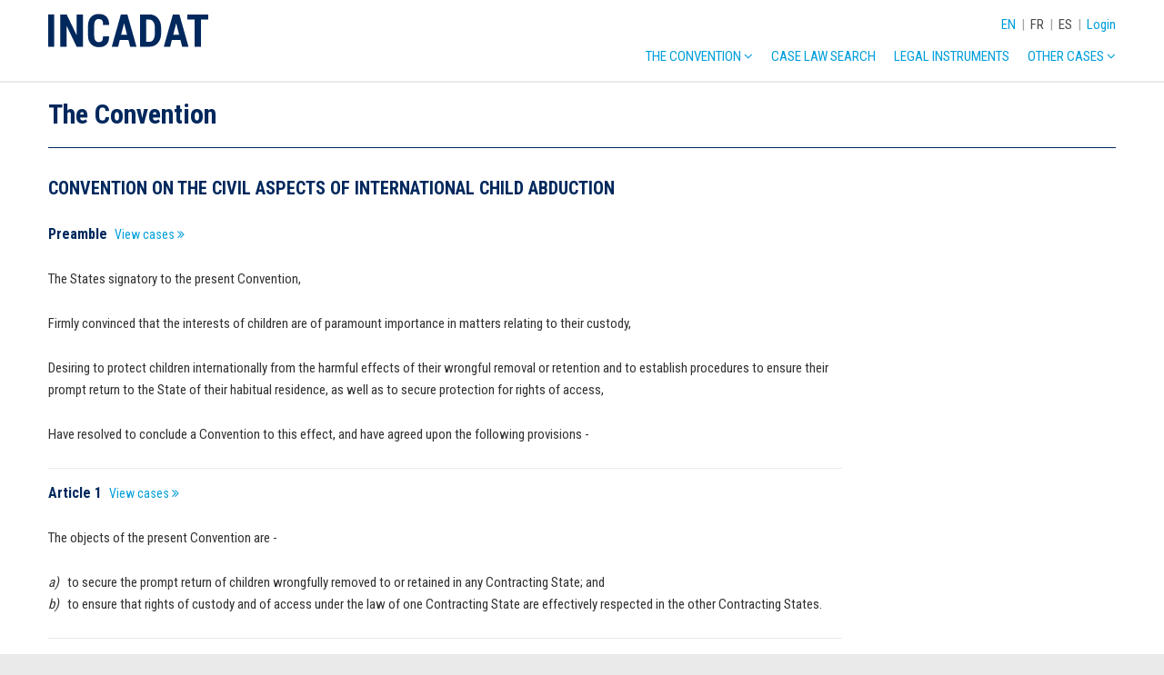

--- FILE ---
content_type: text/html; charset=UTF-8
request_url: https://www.incadat.com/en/convention
body_size: 7696
content:
<!doctype html>
<html>

<head>
    <!-- Google Analytics -->
<script>
(function(i,s,o,g,r,a,m){i['GoogleAnalyticsObject']=r;i[r]=i[r]||function(){
(i[r].q=i[r].q||[]).push(arguments)},i[r].l=1*new Date();a=s.createElement(o),
m=s.getElementsByTagName(o)[0];a.async=1;a.src=g;m.parentNode.insertBefore(a,m)
})(window,document,'script','https://www.google-analytics.com/analytics.js','ga');

ga('create', 'UA-915364-1', 'auto');
ga('send', 'pageview');
</script>
<!-- End Google Analytics --><meta charset="utf-8">
    <title>INCADAT | The Convention</title>
<meta name="viewport" content="width=device-width, initial-scale = 1.0, maximum-scale=1.0, user-scalable=no"/>
<meta name="generator" value="Elvin 1.2.54">
<link rel="shortcut icon" href="/img/favicon.ico">
<link href="/css/main.css" rel="stylesheet">

<!-- Fonts -->
<link href="https://fonts.googleapis.com/css?family=Roboto+Condensed:300,400,500,600,700" rel="stylesheet">
<link rel="stylesheet" href="/css/font-awesome.min.css">
<link rel="stylesheet" href="/css/hamburgers.min.css">
<link rel="stylesheet" type="text/css" href="/js/vendor/select2/css/select2.min.css"/>
<link rel="stylesheet" type="text/css" href="/js/vendor/slick/slick.css"/>

<!-- JavaScript -->
<script src="/js/vendor/jquery/jquery-3.1.1.min.js"></script>
<script src="/js/vendor/jquery-ui/jquery-ui.min.js"></script>
<script src="/js/vendor/select2/js/select2.full.min.js"></script>
<script src="/js/vendor/matchheight/jquery.matchHeight-min.js"></script>
<script src="/js/vendor/slick/slick.min.js"></script>
<script src="/js/project/caretPosition.js"></script>
<script src="/js/project/tw.Autocomplete.js"></script>
<script src="/js/project/suggest.js"></script>
<script src="/js/init.js"></script></head>

<body>
    <div class="xxlwrapper">
        <header>
    <div class="wrapper">
        <div class="col col-1-1">
            <div class="menu-container">
                <a href="/en">
                    <img src="/img/incadat-logo.svg" class="incadat-logo" alt="INCADAT logo">
                </a>
                <div class="top-menu">
                    <div class="language-menu">
                                                    <a href="/en/convention"
                               class="active">EN</a>
                                                            <span class="divider">|</span>
                                                                                <a href="/fr/convention"
                               class="">FR</a>
                                                            <span class="divider">|</span>
                                                                                <a href="/es/convention"
                               class="">ES</a>
                                                                        </div>
                    <span class="divider">|</span>
                                            <a href="/en/login">Login</a>
                                    </div>
                <nav class="main-menu">
                    <ul class="main">
                        <li>
                            <a href="/en/convention">The Convention
                                <i class="fa fa-angle-down" aria-hidden="true"></i>
                            </a>
                            <ul class="sub">
                                <li>
                                    <a href="/en/convention/case-law-analysis">Case Law Analysis</a>
                                </li>
                                <li>
                                    <a href="/en/convention/explanatory-report">Explanatory Report</a>
                                </li>
                                <li>
                                    <a href="/en/convention/guide-to-good-practice">Guides to Good Practice</a>
                                </li>
                            </ul>
                        <li>
                            <a href="/en/advanced-search">Case Law Search</a>
                        </li>
                        <li>
                            <a href="/en/legal-instruments">
                                Legal Instruments
                            </a>
                        </li>
                        <li>
                            <a href="#">Other Cases <i class="fa fa-angle-down"
                                                                                  aria-hidden="true"></i></a>
                            <ul class="sub">
                                <li>
                                    <a href="/en/convention/inter-american-convention-cases">Inter-American Convention cases</a>
                                </li>
                                <li>
                                    <a href="/en/convention/brussels-iia-cases">Brussels IIa cases</a>
                                </li>
                                <li>
                                    <a href="/en/convention/non-hague-convention-cases">Non-Hague Convention cases</a>
                                </li>
                            </ul>
                        </li>
                    </ul>
                    <!-- Mobile menu -->
                    <button class="hamburger hamburger--spin" type="button" data-hamburger>
                        <span class="hamburger-box">
                            <span class="hamburger-inner"></span>
                        </span>
                    </button>
                </nav>
            </div>
        </div>
    </div>
</header>
<nav class="mobile-menu" data-mobile-menu>
    <div class="wrapper">
        <div class="col col-1-1">
            <div class="language-menu">
                Choose language:
                                    <a href="/en/convention"
                       class="active">EN</a>
                                    <a href="/fr/convention"
                       class="">FR</a>
                                    <a href="/es/convention"
                       class="">ES</a>
                            </div>
            <div class="user-menu">
                                    <a href="/en/login">Login</a>
                            </div>
            <ul class="main">
                <li>
                    <a href="/en/convention">The Convention</a>
                    <ul class="sub">
                        <li><a href="/en/convention/case-law-analysis">Case Law Analysis</a>
                        </li>
                        <li>
                            <a href="/en/convention/explanatory-report">Explanatory Report</a>
                        </li>
                        <li>
                            <a href="/en/convention/guide-to-good-practice">Guides to Good Practice</a>
                        </li>
                    </ul>
                <li>
                    <a href="/en/advanced-search">Case Law Search</a>
                </li>
                <li>
                    <a href="/en/legal-instruments">Legal Instruments</a>
                </li>
                <li>
                    <a href="#">Other Cases</a>
                    <ul class="sub">
                        <li>
                            <a href="/en/convention/inter-american-convention-cases">Inter-American Convention cases</a>
                        </li>
                        <li>
                            <a href="/en/convention/brussels-iia-cases">Brussels IIa cases</a>
                        </li>
                        <li>
                            <a href="/en/convention/non-hague-convention-cases">Non-Hague Convention cases</a>
                        </li>
                    </ul>
                </li>
            </ul>
        </div>
    </div>
</nav>
        
            <section class="page">
        <div class="wrapper">
            <div class="col col-1-1">
                <div class="page-header">
                    <h1>The Convention</h1>
                </div>
            </div>
            <div class="col col-3-4 n-1-1">
                <article class="main-content">
                    <h2>CONVENTION ON THE CIVIL ASPECTS OF INTERNATIONAL CHILD ABDUCTION</h2>

<p></p>

                                            <div class="convention-article">
                            <div class="article-header">
                                <h3>Preamble</h3>
                                <a href="/en/search/?search[articles][]=Preamble"
                                   class="article-link">View cases <i class="fa fa-angle-double-right"
                                                                                      aria-hidden="true"></i></a>
                            </div>
                            <p><p>The States signatory to the present Convention,</p> <p>Firmly convinced that the interests of children are of paramount importance in matters relating to their custody,</p> <p>Desiring to protect children internationally from the harmful effects of their wrongful removal or retention and to establish procedures to ensure their prompt return to the State of their habitual residence, as well as to secure protection for rights of access,</p> <p>Have resolved to conclude a Convention to this effect, and have agreed upon the following provisions -</p></p>
                        </div>
                                            <div class="convention-article">
                            <div class="article-header">
                                <h3>Article 1</h3>
                                <a href="/en/search/?search[articles][]=Article 1"
                                   class="article-link">View cases <i class="fa fa-angle-double-right"
                                                                                      aria-hidden="true"></i></a>
                            </div>
                            <p> <p>The objects of the present Convention are -</p> <p><em>a)</em>&#160;&#160; to secure the prompt return of children wrongfully removed to or retained in any Contracting State; and<br /> <em>b)</em>&#160;&#160; to ensure that rights of custody and of access under the law of one Contracting State are effectively respected in the other Contracting States.</p></p>
                        </div>
                                            <div class="convention-article">
                            <div class="article-header">
                                <h3>Article 2</h3>
                                <a href="/en/search/?search[articles][]=Article 2"
                                   class="article-link">View cases <i class="fa fa-angle-double-right"
                                                                                      aria-hidden="true"></i></a>
                            </div>
                            <p> <p>Contracting States shall take all appropriate measures to secure within their territories the implementation of the objects of the Convention. For this purpose they shall use the most expeditious procedures available.</p></p>
                        </div>
                                            <div class="convention-article">
                            <div class="article-header">
                                <h3>Article 3</h3>
                                <a href="/en/search/?search[articles][]=Article 3"
                                   class="article-link">View cases <i class="fa fa-angle-double-right"
                                                                                      aria-hidden="true"></i></a>
                            </div>
                            <p><p>The removal or the retention of a child is to be considered wrongful where –</p>

<p><em>a)</em> it is in breach of rights of custody attributed to a person, an institution or any other body, either jointly or alone, under the law of the State in which the child was habitually resident immediately before the removal or retention; and</p>

<p><em>b)</em> at the time of removal or retention those rights were actually exercised, either jointly or alone, or would have been so exercised but for the removal or retention.</p>

<p>The rights of custody mentioned in sub-paragraph <em>a)</em> above, may arise in particular by operation of law or by reason of a judicial or administrative decision, or by reason of an agreement having legal effect under the law of that State.</p></p>
                        </div>
                                            <div class="convention-article">
                            <div class="article-header">
                                <h3>Article 4</h3>
                                <a href="/en/search/?search[articles][]=Article 4"
                                   class="article-link">View cases <i class="fa fa-angle-double-right"
                                                                                      aria-hidden="true"></i></a>
                            </div>
                            <p> <p>The Convention shall apply to any child who was habitually resident in a Contracting State immediately before any breach of custody or access rights. The Convention shall cease to apply when the child attains the age of 16 years.</p></p>
                        </div>
                                            <div class="convention-article">
                            <div class="article-header">
                                <h3>Article 5</h3>
                                <a href="/en/search/?search[articles][]=Article 5"
                                   class="article-link">View cases <i class="fa fa-angle-double-right"
                                                                                      aria-hidden="true"></i></a>
                            </div>
                            <p> <p>For the purposes of this Convention -</p> <p><em>a)</em>&#160;&#160; "rights of custody" shall include rights relating to the care of the person of the child and, in particular, the right to determine the child&#39;s place of residence;<br /> <em>b)</em>&#160;&#160; "rights of access" shall include the right to take a child for a limited period of time to a place other than the child&#39;s habitual residence.</p></p>
                        </div>
                                            <div class="convention-article">
                            <div class="article-header">
                                <h3>Article 6</h3>
                                <a href="/en/search/?search[articles][]=Article 6"
                                   class="article-link">View cases <i class="fa fa-angle-double-right"
                                                                                      aria-hidden="true"></i></a>
                            </div>
                            <p> <p>A Contracting State shall designate a Central Authority to discharge the duties which are imposed by the Convention upon such authorities.</p> <p>Federal States, States with more than one system of law or States having autonomous territorial organisations shall be free to appoint more than one Central Authority and to specify the territorial extent of their powers. Where a State has appointed more than one Central Authority, it shall designate the Central Authority to which applications may be addressed for transmission to the appropriate Central Authority within that State.</p></p>
                        </div>
                                            <div class="convention-article">
                            <div class="article-header">
                                <h3>Article 7</h3>
                                <a href="/en/search/?search[articles][]=Article 7"
                                   class="article-link">View cases <i class="fa fa-angle-double-right"
                                                                                      aria-hidden="true"></i></a>
                            </div>
                            <p> <p>Central Authorities shall co-operate with each other and promote co-operation amongst the competent authorities in their respective States to secure the prompt return of children and to achieve the other objects of this Convention.</p> <p>In particular, either directly or through any intermediary, they shall take all appropriate measures -</p> <p><em>a)</em>&#160;&#160; to discover the whereabouts of a child who has been wrongfully removed or retained;<br /> <em>b)</em>&#160;&#160; to prevent further harm to the child or prejudice to interested parties by taking or causing to be taken provisional measures;<br /> <em>c)</em>&#160;&#160; to secure the voluntary return of the child or to bring about an amicable resolution of the issues;<br /> <em>d)</em>&#160;&#160; to exchange, where desirable, information relating to the social background of the child;<br /> <em>e)</em>&#160;&#160; to provide information of a general character as to the law of their State in connection with the application of the Convention;<br /> <em>f)</em>&#160;&#160;&#160; to initiate or facilitate the institution of judicial or administrative proceedings with a view to obtaining the return of the child and, in a proper case, to make arrangements for organising or securing the effective exercise of rights of access;<br /> <em>g)</em>&#160;&#160; where the circumstances so require, to provide or facilitate the provision of legal aid and advice, including the participation of legal counsel and advisers;<br /> <em>h)</em>&#160;&#160; to provide such administrative arrangements as may be necessary and appropriate to secure the safe return of the child;<br /> <em>i)</em>&#160;&#160;&#160;&#160; to keep each other informed with respect to the operation of this Convention and, as far as possible, to eliminate any obstacles to its application.</p></p>
                        </div>
                                            <div class="convention-article">
                            <div class="article-header">
                                <h3>Article 8</h3>
                                <a href="/en/search/?search[articles][]=Article 8"
                                   class="article-link">View cases <i class="fa fa-angle-double-right"
                                                                                      aria-hidden="true"></i></a>
                            </div>
                            <p> <p>Any person, institution or other body claiming that a child has been removed or retained in breach of custody rights may apply either to the Central Authority of the child&#39;s habitual residence or to the Central Authority of any other Contracting State for assistance in securing the return of the child.</p> <p>The application shall contain -</p> <p><em>a)</em>&#160;&#160; information concerning the identity of the applicant, of the child and of the person alleged to have removed or retained the child;<br /> <em>b)</em>&#160;&#160; where available, the date of birth of the child;<br /> <em>c)</em>&#160;&#160; the grounds on which the applicant&#39;s claim for return of the child is based;<br /> <em>d)</em>&#160;&#160; all available information relating to the whereabouts of the child and the identity of the person with whom the child is presumed to be.</p> <p>The application may be accompanied or supplemented by -</p> <p><em>e)</em>&#160;&#160; an authenticated copy of any relevant decision or agreement;<br /> <em>f)</em>&#160;&#160;&#160; a certificate or an affidavit emanating from a Central Authority, or other competent authority of the State of the child&#39;s habitual residence, or from a qualified person, concerning the relevant law of that State;<br /> <em>g)</em>&#160;&#160; any other relevant document.</p></p>
                        </div>
                                            <div class="convention-article">
                            <div class="article-header">
                                <h3>Article 9</h3>
                                <a href="/en/search/?search[articles][]=Article 9"
                                   class="article-link">View cases <i class="fa fa-angle-double-right"
                                                                                      aria-hidden="true"></i></a>
                            </div>
                            <p> <p>If the Central Authority which receives an application referred to in Article 8 has reason to believe that the child is in another Contracting State, it shall directly and without delay transmit the application to the Central Authority of that Contracting State and inform the requesting Central Authority, or the applicant, as the case may be.</p></p>
                        </div>
                                            <div class="convention-article">
                            <div class="article-header">
                                <h3>Article 10</h3>
                                <a href="/en/search/?search[articles][]=Article 10"
                                   class="article-link">View cases <i class="fa fa-angle-double-right"
                                                                                      aria-hidden="true"></i></a>
                            </div>
                            <p> <p>The Central Authority of the State where the child is shall take or cause to be taken all appropriate measures in order to obtain the voluntary return of the child.<br /> </p></p>
                        </div>
                                            <div class="convention-article">
                            <div class="article-header">
                                <h3>Article 11</h3>
                                <a href="/en/search/?search[articles][]=Article 11"
                                   class="article-link">View cases <i class="fa fa-angle-double-right"
                                                                                      aria-hidden="true"></i></a>
                            </div>
                            <p> <p>The judicial or administrative authorities of Contracting States shall act expeditiously in proceedings for the return of children.</p> <p>If the judicial or administrative authority concerned has not reached a decision within six weeks from the date of commencement of the proceedings, the applicant or the Central Authority of the requested State, on its own initiative or if asked by the Central Authority of the requesting State, shall have the right to request a statement of the reasons for the delay. If a reply is received by the Central Authority of the requested State, that Authority shall transmit the reply to the Central Authority of the requesting State, or to the applicant, as the case may be.</p></p>
                        </div>
                                            <div class="convention-article">
                            <div class="article-header">
                                <h3>Article 12</h3>
                                <a href="/en/search/?search[articles][]=Article 12"
                                   class="article-link">View cases <i class="fa fa-angle-double-right"
                                                                                      aria-hidden="true"></i></a>
                            </div>
                            <p> <p>Where a child has been wrongfully removed or retained in terms of Article 3 and, at the date of the commencement of the proceedings before the judicial or administrative authority of the Contracting State where the child is, a period of less than one year has elapsed from the date of the wrongful removal or retention, the authority concerned shall order the return of the child forthwith.</p> <p>The judicial or administrative authority, even where the proceedings have been commenced after the expiration of the period of one year referred to in the preceding paragraph, shall also order the return of the child, unless it is demonstrated that the child is now settled in its new environment.</p> <p>Where the judicial or administrative authority in the requested State has reason to believe that the child has been taken to another State, it may stay the proceedings or dismiss the application for the return of the child.</p></p>
                        </div>
                                            <div class="convention-article">
                            <div class="article-header">
                                <h3>Article 12(1)</h3>
                                <a href="/en/search/?search[articles][]=Article 12(1)"
                                   class="article-link">View cases <i class="fa fa-angle-double-right"
                                                                                      aria-hidden="true"></i></a>
                            </div>
                            <p><p>Where a child has been wrongfully removed or retained in terms of Article 3 and, at the date of the commencement of the proceedings before the judicial or administrative authority of the Contracting State where the child is, a period of less than one year has elapsed from the date of the wrongful removal or retention, the authority concerned shall order the return of the child forthwith.</p>
<p>...</p></p>
                        </div>
                                            <div class="convention-article">
                            <div class="article-header">
                                <h3>Article 12(2)</h3>
                                <a href="/en/search/?search[articles][]=Article 12(2)"
                                   class="article-link">View cases <i class="fa fa-angle-double-right"
                                                                                      aria-hidden="true"></i></a>
                            </div>
                            <p> <p>...<br></p> <p>The judicial or administrative authority, even where the proceedings have been commenced after the expiration of the period of one year referred to in the preceding paragraph, shall also order the return of the child, unless it is demonstrated that the child is now settled in its new environment.</p> <p>...<br></p></p>
                        </div>
                                            <div class="convention-article">
                            <div class="article-header">
                                <h3>Article 13(1)(a)</h3>
                                <a href="/en/search/?search[articles][]=Article 13(1)(a)"
                                   class="article-link">View cases <i class="fa fa-angle-double-right"
                                                                                      aria-hidden="true"></i></a>
                            </div>
                            <p><p>Notwithstanding the provisions of the preceding Article, the judicial or administrative authority of the requested State is not bound to order the return of the child if the person, institution or other body which opposes its return establishes that –</p>

<p><em>a)</em> the person, institution or other body having the care of the person of the child was not actually exercising the custody rights at the time of removal or retention, or had consented to or subsequently acquiesced in the removal or retention; or</p>

<p><em>b)</em> ...</p>

<p></p>
</p>
                        </div>
                                            <div class="convention-article">
                            <div class="article-header">
                                <h3>Article 13(1)(b)</h3>
                                <a href="/en/search/?search[articles][]=Article 13(1)(b)"
                                   class="article-link">View cases <i class="fa fa-angle-double-right"
                                                                                      aria-hidden="true"></i></a>
                            </div>
                            <p> <p>Notwithstanding the provisions of the preceding Article, the judicial or administrative authority of the requested State is not bound to order the return of the child if the person, institution or other body which opposes its return establishes that -</p> <p><em>a)</em>   ...; or<br><em>b)</em>   there is a grave risk that his or her return would expose the child to physical or psychological harm or otherwise place the child in an intolerable situation.</p> <p>...<br></p></p>
                        </div>
                                            <div class="convention-article">
                            <div class="article-header">
                                <h3>Article 13(2)</h3>
                                <a href="/en/search/?search[articles][]=Article 13(2)"
                                   class="article-link">View cases <i class="fa fa-angle-double-right"
                                                                                      aria-hidden="true"></i></a>
                            </div>
                            <p> <p>...</p> <p>The judicial or administrative authority may also refuse to order the return of the child if it finds that the child objects to being returned and has attained an age and degree of maturity at which it is appropriate to take account of its views.</p> <p>...<br /> </p></p>
                        </div>
                                            <div class="convention-article">
                            <div class="article-header">
                                <h3>Article 13(3)</h3>
                                <a href="/en/search/?search[articles][]=Article 13(3)"
                                   class="article-link">View cases <i class="fa fa-angle-double-right"
                                                                                      aria-hidden="true"></i></a>
                            </div>
                            <p> <p>...<br /> </p> <p>In considering the circumstances referred to in this Article, the judicial and administrative authorities shall take into account the information relating to the social background of the child provided by the Central Authority or other competent authority of the child&#39;s habitual residence.</p></p>
                        </div>
                                            <div class="convention-article">
                            <div class="article-header">
                                <h3>Article 14</h3>
                                <a href="/en/search/?search[articles][]=Article 14"
                                   class="article-link">View cases <i class="fa fa-angle-double-right"
                                                                                      aria-hidden="true"></i></a>
                            </div>
                            <p> <p>In ascertaining whether there has been a wrongful removal or retention within the meaning of Article 3, the judicial or administrative authorities of the requested State may take notice directly of the law of, and of judicial or administrative decisions, formally recognised or not in the State of the habitual residence of the child, without recourse to the specific procedures for the proof of that law or for the recognition of foreign decisions which would otherwise be applicable.</p></p>
                        </div>
                                            <div class="convention-article">
                            <div class="article-header">
                                <h3>Article 15</h3>
                                <a href="/en/search/?search[articles][]=Article 15"
                                   class="article-link">View cases <i class="fa fa-angle-double-right"
                                                                                      aria-hidden="true"></i></a>
                            </div>
                            <p><p>The judicial or administrative authorities of a Contracting State may, prior to the making of an order for the return of the child, request that the applicant obtain from the authorities of the State of the habitual residence of the child a decision or other determination that the removal or retention was wrongful within the meaning of Article 3 of the Convention, where such a decision or determination may be obtained in that State. The Central Authorities of the Contracting States shall so far as practicable assist applicants to obtain such a decision or determination.</p>
</p>
                        </div>
                                            <div class="convention-article">
                            <div class="article-header">
                                <h3>Article 16</h3>
                                <a href="/en/search/?search[articles][]=Article 16"
                                   class="article-link">View cases <i class="fa fa-angle-double-right"
                                                                                      aria-hidden="true"></i></a>
                            </div>
                            <p><p>After receiving notice of a wrongful removal or retention of a child in the sense of Article 3, the judicial or administrative authorities of the Contracting State to which the child has been removed or in which it has been retained shall not decide on the merits of rights of custody until it has been determined that the child is not to be returned under this Convention or unless an application under this Convention is not lodged within a reasonable time following receipt of the notice.</p></p>
                        </div>
                                            <div class="convention-article">
                            <div class="article-header">
                                <h3>Article 17</h3>
                                <a href="/en/search/?search[articles][]=Article 17"
                                   class="article-link">View cases <i class="fa fa-angle-double-right"
                                                                                      aria-hidden="true"></i></a>
                            </div>
                            <p><p>The sole fact that a decision relating to custody has been given in or is entitled to recognition in the requested State shall not be a ground for refusing to return a child under this Convention, but the judicial or administrative authorities of the requested State may take account of the reasons for that decision in applying this Convention.</p></p>
                        </div>
                                            <div class="convention-article">
                            <div class="article-header">
                                <h3>Article 18</h3>
                                <a href="/en/search/?search[articles][]=Article 18"
                                   class="article-link">View cases <i class="fa fa-angle-double-right"
                                                                                      aria-hidden="true"></i></a>
                            </div>
                            <p><p>The provisions of this Chapter do not limit the power of a judicial or administrative authority to order the return of the child at any time.</p></p>
                        </div>
                                            <div class="convention-article">
                            <div class="article-header">
                                <h3>Article 19</h3>
                                <a href="/en/search/?search[articles][]=Article 19"
                                   class="article-link">View cases <i class="fa fa-angle-double-right"
                                                                                      aria-hidden="true"></i></a>
                            </div>
                            <p><p>A decision under this Convention concerning the return of the child shall not be taken to be a determination on the merits of any custody issue.</p>
</p>
                        </div>
                                            <div class="convention-article">
                            <div class="article-header">
                                <h3>Article 20</h3>
                                <a href="/en/search/?search[articles][]=Article 20"
                                   class="article-link">View cases <i class="fa fa-angle-double-right"
                                                                                      aria-hidden="true"></i></a>
                            </div>
                            <p> <p>The return of the child under the provisions of Article 12 may be refused if this would not be permitted by the fundamental principles of the requested State relating to the protection of human rights and fundamental freedoms.</p></p>
                        </div>
                                            <div class="convention-article">
                            <div class="article-header">
                                <h3>Article 21</h3>
                                <a href="/en/search/?search[articles][]=Article 21"
                                   class="article-link">View cases <i class="fa fa-angle-double-right"
                                                                                      aria-hidden="true"></i></a>
                            </div>
                            <p> <p>An application to make arrangements for organising or securing the effective exercise of rights of access may be presented to the Central Authorities of the Contracting States in the same way as an application for the return of a child.</p> <p>The Central Authorities are bound by the obligations of co-operation which are set forth in Article 7 to promote the peaceful enjoyment of access rights and the fulfilment of any conditions to which the exercise of those rights may be subject. The Central Authorities shall take steps to remove, as far as possible, all obstacles to the exercise of such rights.</p> <p>The Central Authorities, either directly or through intermediaries, may initiate or assist in the institution of proceedings with a view to organising or protecting these rights and securing respect for the conditions to which the exercise of these rights may be subject.</p></p>
                        </div>
                                            <div class="convention-article">
                            <div class="article-header">
                                <h3>Article 22</h3>
                                <a href="/en/search/?search[articles][]=Article 22"
                                   class="article-link">View cases <i class="fa fa-angle-double-right"
                                                                                      aria-hidden="true"></i></a>
                            </div>
                            <p><p>No security, bond or deposit, however described, shall be required to guarantee the payment of costs and expenses in the judicial or administrative proceedings falling within the scope of this Convention.</p>
</p>
                        </div>
                                            <div class="convention-article">
                            <div class="article-header">
                                <h3>Article 25</h3>
                                <a href="/en/search/?search[articles][]=Article 25"
                                   class="article-link">View cases <i class="fa fa-angle-double-right"
                                                                                      aria-hidden="true"></i></a>
                            </div>
                            <p><p>Nationals of the Contracting States and persons who are habitually resident within those States shall be entitled in matters concerned with the application of this Convention to legal aid and advice in any other Contracting State on the same conditions as if they themselves were nationals of and habitually resident in that State.</p>

<p></p>
</p>
                        </div>
                                            <div class="convention-article">
                            <div class="article-header">
                                <h3>Article 26</h3>
                                <a href="/en/search/?search[articles][]=Article 26"
                                   class="article-link">View cases <i class="fa fa-angle-double-right"
                                                                                      aria-hidden="true"></i></a>
                            </div>
                            <p> <p>Each Central Authority shall bear its own costs in applying this Convention.</p> <p>Central Authorities and other public services of Contracting States shall not impose any charges in relation to applications submitted under this Convention. In particular, they may not require any payment from the applicant towards the costs and expenses of the proceedings or, where applicable, those arising from the participation of legal counsel or advisers. However, they may require the payment of the expenses incurred or to be incurred in implementing the return of the child.</p> <p>However, a Contracting State may, by making a reservation in accordance with Article 42, declare that it shall not be bound to assume any costs referred to in the preceding paragraph resulting from the participation of legal counsel or advisers or from court proceedings, except insofar as those costs may be covered by its system of legal aid and advice.</p> <p>Upon ordering the return of a child or issuing an order concerning rights of access under this Convention, the judicial or administrative authorities may, where appropriate, direct the person who removed or retained the child, or who prevented the exercise of rights of access, to pay necessary expenses incurred by or on behalf of the applicant, including travel expenses, any costs incurred or payments made for locating the child, the costs of legal representation of the applicant, and those of returning the child.</p></p>
                        </div>
                                            <div class="convention-article">
                            <div class="article-header">
                                <h3>Article 27</h3>
                                <a href="/en/search/?search[articles][]=Article 27"
                                   class="article-link">View cases <i class="fa fa-angle-double-right"
                                                                                      aria-hidden="true"></i></a>
                            </div>
                            <p><p>When it is manifest that the requirements of this Convention are not fulfilled or that the application is otherwise not well founded, a Central Authority is not bound to accept the application. In that case, the Central Authority shall forthwith inform the applicant or the Central Authority through which the application was submitted, as the case may be, of its reasons.</p></p>
                        </div>
                                            <div class="convention-article">
                            <div class="article-header">
                                <h3>Article 29</h3>
                                <a href="/en/search/?search[articles][]=Article 29"
                                   class="article-link">View cases <i class="fa fa-angle-double-right"
                                                                                      aria-hidden="true"></i></a>
                            </div>
                            <p><p>This Convention shall not preclude any person, institution or body who claims that there has been a breach of custody or access rights within the meaning of Article 3 or 21 from applying directly to the judicial or administrative authorities of a Contracting State, whether or not under the provisions of this Convention.</p>

<p></p>
</p>
                        </div>
                                            <div class="convention-article">
                            <div class="article-header">
                                <h3>Article 30</h3>
                                <a href="/en/search/?search[articles][]=Article 30"
                                   class="article-link">View cases <i class="fa fa-angle-double-right"
                                                                                      aria-hidden="true"></i></a>
                            </div>
                            <p><p>Any application submitted to the Central Authorities or directly to the judicial or administrative authorities of a Contracting State in accordance with the terms of this Convention, together with documents and any other information appended thereto or provided by a Central Authority, shall be admissible in the courts or administrative authorities of the Contracting States.</p>

<p></p>
</p>
                        </div>
                                            <div class="convention-article">
                            <div class="article-header">
                                <h3>Article 31</h3>
                                <a href="/en/search/?search[articles][]=Article 31"
                                   class="article-link">View cases <i class="fa fa-angle-double-right"
                                                                                      aria-hidden="true"></i></a>
                            </div>
                            <p><p>In relation to a State which in matters of custody of children has two or more systems of law applicable in different territorial units -<br><em>a)</em>      any reference to habitual residence in that State shall be construed as referring to habitual residence in a territorial unit of that State;<br><em>b)</em>      any reference to the law of the State of habitual residence shall be construed as referring to the law of the territorial unit in that State where the child habitually resides.</p>
</p>
                        </div>
                                            <div class="convention-article">
                            <div class="article-header">
                                <h3>Article 35</h3>
                                <a href="/en/search/?search[articles][]=Article 35"
                                   class="article-link">View cases <i class="fa fa-angle-double-right"
                                                                                      aria-hidden="true"></i></a>
                            </div>
                            <p><p>This Convention shall apply as between Contracting States only to wrongful removals or retentions occurring after its entry into force in those States.</p> <p>Where a declaration has been made under Article 39 or 40, the reference in the preceding paragraph to a Contracting State shall be taken to refer to the territorial unit or units in relation to which this Convention applies.</p></p>
                        </div>
                                    </article>
            </div>
        </div>
    </section>

        <footer>
    <div class="footer-top">
        <div class="wrapper">
            <div class="col col-1-1">
                <div class="left-links">
                    <a href="/en/sponsors">Sponsors</a>
                    <a href="/en/contributors">Contributors</a>
                    <a href="/en/support-us">Support us</a>
                    <a href="/en/feedback">Feedback</a>
                    <a href="/en/about-incadat">About INCADAT</a>
                                            <a href="/en/registration">Notification service</a>
                                    </div>
                <div class="right-links">
                    <a href="/en/disclaimer">Disclaimer</a>
                    <a href="/en/terms-and-conditions">Terms and Conditions</a>
                </div>
            </div>
        </div>
    </div>
    <div class="footer-bottom">
        <div class="wrapper">
            <div class="col col-1-1">
                &copy; HCCH 1951-2026. All Rights Reserved.
            </div>
        </div>
    </div>
</footer>

    </div>
</body>
</html>

--- FILE ---
content_type: text/plain
request_url: https://www.google-analytics.com/j/collect?v=1&_v=j102&a=374688227&t=pageview&_s=1&dl=https%3A%2F%2Fwww.incadat.com%2Fen%2Fconvention&ul=en-us%40posix&dt=INCADAT%20%7C%20The%20Convention&sr=1280x720&vp=1280x720&_u=IEBAAEABAAAAACAAI~&jid=1134284173&gjid=2075335004&cid=2094130751.1769500774&tid=UA-915364-1&_gid=458710063.1769500774&_r=1&_slc=1&z=1340407669
body_size: -450
content:
2,cG-8D53Q7X22X